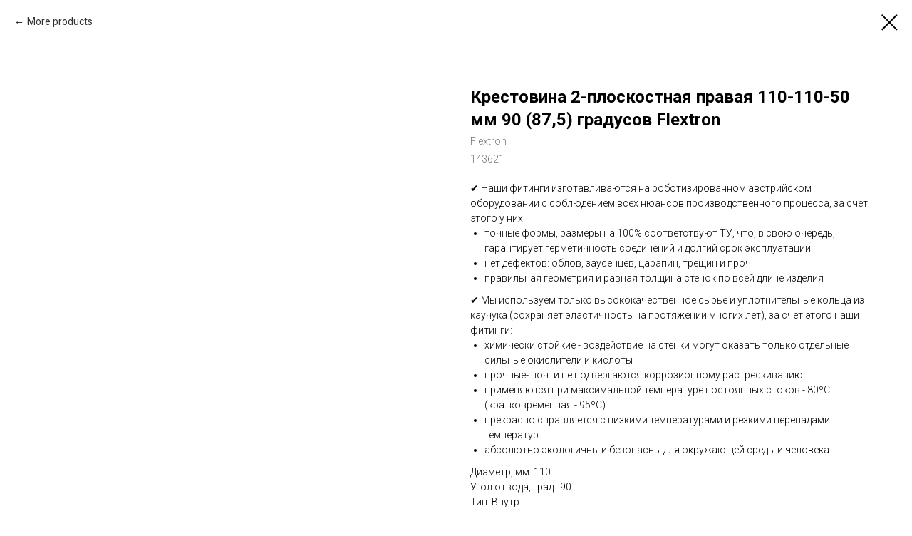

--- FILE ---
content_type: text/html; charset=UTF-8
request_url: https://www.flextron.ru/catalogue/tproduct/686469303-940400607141-krestovina-2-ploskostnaya-pravaya-110-11
body_size: 8121
content:
<!DOCTYPE html><html><head><meta charset="utf-8" /><meta http-equiv="Content-Type" content="text/html; charset=utf-8" /><meta name="viewport" content="width=device-width, initial-scale=1.0" /> <meta name="google-site-verification" content="YT2iX3EZQlOTx_7XyEDhKKgogYpt4jm1oe3kPLSyLeY" /> <meta name="yandex-verification" content="bc570f186ef384eb" /><!--metatextblock-->
<title>Крестовина 2-плоскостная правая 110-110-50 мм 90 (87,5) градусов Flextron - Flextron</title>
<meta name="description" content="Крестовина 2-плоскостная правая 110-110-50 мм 90 (87,5) градусов Flextron">
<meta name="keywords" content="">
<meta property="og:title" content="Крестовина 2-плоскостная правая 110-110-50 мм 90 (87,5) градусов Flextron" />
<meta property="og:description" content="Крестовина 2-плоскостная правая 110-110-50 мм 90 (87,5) градусов Flextron" />
<meta property="og:type" content="website" />
<meta property="og:url" content="https://www.flextron.ru/catalogue/tproduct/686469303-940400607141-krestovina-2-ploskostnaya-pravaya-110-11" />
<meta property="og:image" content="https://static.tildacdn.com/stor3661-3936-4464-a131-663630663661/12027798.jpg" />
<link rel="canonical" href="https://www.flextron.ru/catalogue/tproduct/686469303-940400607141-krestovina-2-ploskostnaya-pravaya-110-11" />
<!--/metatextblock--><meta name="format-detection" content="telephone=no" /><meta http-equiv="x-dns-prefetch-control" content="on"><link rel="dns-prefetch" href="https://ws.tildacdn.com"><link rel="dns-prefetch" href="https://static.tildacdn.com"><link rel="shortcut icon" href="https://static.tildacdn.com/tild6231-3530-4430-b965-353166306431/favicon.ico" type="image/x-icon" /><link rel="apple-touch-icon" href="https://static.tildacdn.com/tild6437-3665-4336-a432-616434386662/Logo.png"><link rel="apple-touch-icon" sizes="76x76" href="https://static.tildacdn.com/tild6437-3665-4336-a432-616434386662/Logo.png"><link rel="apple-touch-icon" sizes="152x152" href="https://static.tildacdn.com/tild6437-3665-4336-a432-616434386662/Logo.png"><link rel="apple-touch-startup-image" href="https://static.tildacdn.com/tild6437-3665-4336-a432-616434386662/Logo.png"><meta name="msapplication-TileColor" content="#000000"><meta name="msapplication-TileImage" content="https://static.tildacdn.com/tild3562-6463-4263-b430-313262326136/Logo.png"><!-- Assets --><script src="https://neo.tildacdn.com/js/tilda-fallback-1.0.min.js" async charset="utf-8"></script><link rel="stylesheet" href="https://static.tildacdn.com/css/tilda-grid-3.0.min.css" type="text/css" media="all" onerror="this.loaderr='y';"/><link rel="stylesheet" href="https://static.tildacdn.com/ws/project3464941/tilda-blocks-page42456242.min.css?t=1710764778" type="text/css" media="all" onerror="this.loaderr='y';" /><link rel="preconnect" href="https://fonts.gstatic.com"><link href="https://fonts.googleapis.com/css2?family=Roboto:wght@300;400;500;700&subset=latin,cyrillic" rel="stylesheet"><link rel="stylesheet" href="https://static.tildacdn.com/css/tilda-popup-1.1.min.css" type="text/css" media="all" /><link rel="stylesheet" href="https://static.tildacdn.com/css/tilda-slds-1.4.min.css" type="text/css" media="all" /><link rel="stylesheet" href="https://static.tildacdn.com/css/tilda-catalog-1.1.min.css" type="text/css" media="all" /><link rel="stylesheet" href="https://static.tildacdn.com/css/tilda-forms-1.0.min.css" type="text/css" media="all" onerror="this.loaderr='y';" /><link rel="stylesheet" href="https://static.tildacdn.com/css/tilda-zoom-2.0.min.css" type="text/css" media="all" /><link rel="stylesheet" type="text/css" href="/custom.css?t=1710764778"><script nomodule src="https://static.tildacdn.com/js/tilda-polyfill-1.0.min.js" charset="utf-8"></script><script type="text/javascript">function t_onReady(func) {
if (document.readyState != 'loading') {
func();
} else {
document.addEventListener('DOMContentLoaded', func);
}
}
function t_onFuncLoad(funcName, okFunc, time) {
if (typeof window[funcName] === 'function') {
okFunc();
} else {
setTimeout(function() {
t_onFuncLoad(funcName, okFunc, time);
},(time || 100));
}
}</script><script src="https://static.tildacdn.com/js/jquery-1.10.2.min.js" charset="utf-8" onerror="this.loaderr='y';"></script> <script src="https://static.tildacdn.com/js/tilda-scripts-3.0.min.js" charset="utf-8" defer onerror="this.loaderr='y';"></script><script src="https://static.tildacdn.com/ws/project3464941/tilda-blocks-page42456242.min.js?t=1710764778" charset="utf-8" onerror="this.loaderr='y';"></script><script src="https://static.tildacdn.com/js/tilda-lazyload-1.0.min.js" charset="utf-8" async onerror="this.loaderr='y';"></script><script src="https://static.tildacdn.com/js/hammer.min.js" charset="utf-8" async onerror="this.loaderr='y';"></script><script src="https://static.tildacdn.com/js/tilda-slds-1.4.min.js" charset="utf-8" async onerror="this.loaderr='y';"></script><script src="https://static.tildacdn.com/js/tilda-products-1.0.min.js" charset="utf-8" async onerror="this.loaderr='y';"></script><script src="https://static.tildacdn.com/js/tilda-catalog-1.1.min.js" charset="utf-8" async onerror="this.loaderr='y';"></script><script src="https://static.tildacdn.com/js/tilda-popup-1.0.min.js" charset="utf-8" async onerror="this.loaderr='y';"></script><script src="https://static.tildacdn.com/js/tilda-forms-1.0.min.js" charset="utf-8" async onerror="this.loaderr='y';"></script><script src="https://static.tildacdn.com/js/tilda-menu-1.0.min.js" charset="utf-8" async onerror="this.loaderr='y';"></script><script src="https://static.tildacdn.com/js/tilda-zoom-2.0.min.js" charset="utf-8" async onerror="this.loaderr='y';"></script><script src="https://static.tildacdn.com/js/tilda-skiplink-1.0.min.js" charset="utf-8" async onerror="this.loaderr='y';"></script><script src="https://static.tildacdn.com/js/tilda-events-1.0.min.js" charset="utf-8" async onerror="this.loaderr='y';"></script>
<script>
// Соответствующий выбор варианта продукта при переключении между картинками
    $(document).on('click','.t-slds__thumbsbullet , .t-slds__arrow_wrapper',function(e){
    let nameopt= "Тип";
    let sldposcurr = $(this).closest('.js-store-product').find('div.t-slds__items-wrapper').attr('data-slider-curr-pos');
    $(this).closest('.js-store-product').find('div[data-edition-option-id="'+nameopt+'"] select :nth-child('+Number(sldposcurr)+')').prop('selected', true);
    $('div[data-edition-option-id="'+nameopt+'"] select' ).change();  
    });
</script>

<!-- Global site tag (gtag.js) - Google Analytics -->
<script async src="https://www.googletagmanager.com/gtag/js?id=G-WXFTN5HKYN"></script>
<script>
  window.dataLayer = window.dataLayer || [];
  function gtag(){dataLayer.push(arguments);}
  gtag('js', new Date());

  gtag('config', 'G-WXFTN5HKYN');
</script>


<script type="text/javascript">window.dataLayer = window.dataLayer || [];</script><script type="text/javascript">(function () {
if((/bot|google|yandex|baidu|bing|msn|duckduckbot|teoma|slurp|crawler|spider|robot|crawling|facebook/i.test(navigator.userAgent))===false && typeof(sessionStorage)!='undefined' && sessionStorage.getItem('visited')!=='y' && document.visibilityState){
var style=document.createElement('style');
style.type='text/css';
style.innerHTML='@media screen and (min-width: 980px) {.t-records {opacity: 0;}.t-records_animated {-webkit-transition: opacity ease-in-out .2s;-moz-transition: opacity ease-in-out .2s;-o-transition: opacity ease-in-out .2s;transition: opacity ease-in-out .2s;}.t-records.t-records_visible {opacity: 1;}}';
document.getElementsByTagName('head')[0].appendChild(style);
function t_setvisRecs(){
var alr=document.querySelectorAll('.t-records');
Array.prototype.forEach.call(alr, function(el) {
el.classList.add("t-records_animated");
});
setTimeout(function () {
Array.prototype.forEach.call(alr, function(el) {
el.classList.add("t-records_visible");
});
sessionStorage.setItem("visited", "y");
}, 400);
} 
document.addEventListener('DOMContentLoaded', t_setvisRecs);
}
})();</script></head><body class="t-body" style="margin:0;"><!--allrecords--><div id="allrecords" class="t-records" data-product-page="y" data-hook="blocks-collection-content-node" data-tilda-project-id="3464941" data-tilda-page-id="42456242" data-tilda-page-alias="catalogue" data-tilda-formskey="8a4111e4d817ca2949a434a4eb9a7667" data-tilda-lazy="yes" data-tilda-root-zone="com" data-tilda-project-headcode="yes" >
<div id="rec152850812" class="r t-rec" style=" " data-animationappear="off" data-record-type="875"><!-- t875 --><script type="text/javascript"> $(document).ready(function(){ t875_init('152850812'); });</script></div>

<!-- PRODUCT START -->

                
                        
                    
        
        

<div id="rec686469303" class="r t-rec" style="background-color:#ffffff;" data-bg-color="#ffffff">
    <div class="t-store t-store__prod-snippet__container">

        
                <div class="t-store__prod-popup__close-txt-wr" style="position:absolute;">
            <a href="https://www.flextron.ru/catalogue" class="js-store-close-text t-store__prod-popup__close-txt t-descr t-descr_xxs" style="color:#000000;">
                More products
            </a>
        </div>
        
        <a href="https://www.flextron.ru/catalogue" class="t-popup__close" style="position:absolute; background-color:#ffffff">
            <div class="t-popup__close-wrapper">
                <svg class="t-popup__close-icon t-popup__close-icon_arrow" width="26px" height="26px" viewBox="0 0 26 26" version="1.1" xmlns="http://www.w3.org/2000/svg" xmlns:xlink="http://www.w3.org/1999/xlink"><path d="M10.4142136,5 L11.8284271,6.41421356 L5.829,12.414 L23.4142136,12.4142136 L23.4142136,14.4142136 L5.829,14.414 L11.8284271,20.4142136 L10.4142136,21.8284271 L2,13.4142136 L10.4142136,5 Z" fill="#000000"></path></svg>
                <svg class="t-popup__close-icon t-popup__close-icon_cross" width="23px" height="23px" viewBox="0 0 23 23" version="1.1" xmlns="http://www.w3.org/2000/svg" xmlns:xlink="http://www.w3.org/1999/xlink"><g stroke="none" stroke-width="1" fill="#000000" fill-rule="evenodd"><rect transform="translate(11.313708, 11.313708) rotate(-45.000000) translate(-11.313708, -11.313708) " x="10.3137085" y="-3.6862915" width="2" height="30"></rect><rect transform="translate(11.313708, 11.313708) rotate(-315.000000) translate(-11.313708, -11.313708) " x="10.3137085" y="-3.6862915" width="2" height="30"></rect></g></svg>
            </div>
        </a>
        
        <div class="js-store-product js-product t-store__product-snippet" data-product-lid="940400607141" data-product-uid="940400607141" itemscope itemtype="http://schema.org/Product">
            <meta itemprop="productID" content="940400607141" />

            <div class="t-container">
                <div>
                    <meta itemprop="image" content="https://static.tildacdn.com/stor3661-3936-4464-a131-663630663661/12027798.jpg" />
                    <div class="t-store__prod-popup__slider js-store-prod-slider t-store__prod-popup__col-left t-col t-col_6">
                        <div class="js-product-img" style="width:100%;padding-bottom:75%;background-size:cover;opacity:0;">
                        </div>
                    </div>
                    <div class="t-store__prod-popup__info t-align_left t-store__prod-popup__col-right t-col t-col_6">

                        <div class="t-store__prod-popup__title-wrapper">
                            <h1 class="js-store-prod-name js-product-name t-store__prod-popup__name t-name t-name_xl" itemprop="name" style="font-weight:700;">Крестовина 2-плоскостная правая 110-110-50 мм 90 (87,5) градусов Flextron</h1>
                            <div class="t-store__prod-popup__brand t-descr t-descr_xxs" itemprop="brand" itemscope itemtype="https://schema.org/Brand">
                                <span itemprop="name" class="js-product-brand">Flextron</span>                            </div>
                            <div class="t-store__prod-popup__sku t-descr t-descr_xxs">
                                <span class="js-store-prod-sku js-product-sku" translate="no" itemprop="sku">
                                    143621
                                </span>
                            </div>
                        </div>

                                                                        <div itemprop="offers" itemscope itemtype="http://schema.org/Offer" style="display:none;">
                            <meta itemprop="serialNumber" content="940400607141" />
                                                        <meta itemprop="sku" content="143621" />
                                                        <meta itemprop="price" content="0" />
                            <meta itemprop="priceCurrency" content="RUB" />
                                                        <link itemprop="availability" href="http://schema.org/InStock">
                                                    </div>
                        
                                                
                        <div class="js-store-price-wrapper t-store__prod-popup__price-wrapper">
                            <div class="js-store-prod-price t-store__prod-popup__price t-store__prod-popup__price-item t-name t-name_md" style="font-weight:400;display:none;">
                                                                <div class="js-product-price js-store-prod-price-val t-store__prod-popup__price-value" data-product-price-def="" data-product-price-def-str=""></div><div class="t-store__prod-popup__price-currency" translate="no">руб.</div>
                                                            </div>
                            <div class="js-store-prod-price-old t-store__prod-popup__price_old t-store__prod-popup__price-item t-name t-name_md" style="font-weight:400;display:none;">
                                                                <div class="js-store-prod-price-old-val t-store__prod-popup__price-value"></div><div class="t-store__prod-popup__price-currency" translate="no">руб.</div>
                                                            </div>
                        </div>

                        <div class="js-product-controls-wrapper">
                        </div>

                        <div class="t-store__prod-popup__links-wrapper">
                                                    </div>

                        
                        <div class="js-store-prod-text t-store__prod-popup__text t-descr t-descr_xxs" >
                                                    <div class="js-store-prod-all-text" itemprop="description">
                                ✔️ Наши фитинги изготавливаются на роботизированном австрийском оборудовании с соблюдением всех нюансов производственного процесса, за счет этого у них:<br /><ul><li>точные формы, размеры на 100% соответствуют ТУ, что, в свою очередь, гарантирует герметичность соединений и долгий срок эксплуатации</li><li>нет дефектов: облов, заусенцев, царапин, трещин и проч.</li><li>правильная геометрия и равная толщина стенок по всей длине изделия</li></ul>✔️ Мы используем только высококачественное сырье и уплотнительные кольца из каучука (сохраняет эластичность на протяжении многих лет), за счет этого наши фитинги:<br /><ul><li>химически стойкие - воздействие на стенки могут оказать только отдельные сильные окислители и кислоты</li><li>прочные- почти не подвергаются&nbsp;коррозионному&nbsp;растрескиванию</li><li>применяются при максимальной температуре постоянных стоков - 80ºС (кратковременная - 95ºС).</li><li>прекрасно справляется с низкими&nbsp;температурами&nbsp;и резкими перепадами температур</li><li>абсолютно экологичны и безопасны для окружающей среды и человека</li></ul>                            </div>
                                                                            <div class="js-store-prod-all-charcs">
                                                                                                                        <p class="js-store-prod-charcs">Диаметр, мм: 110</p>
                                                                                                                            <p class="js-store-prod-charcs">Угол отвода, град.: 90</p>
                                                                                                                            <p class="js-store-prod-charcs">Тип: Внутр</p>
                                                                                                                                                                            </div>
                                                </div>

                    </div>
                </div>

                            </div>
        </div>
                <div class="js-store-error-msg t-store__error-msg-cont"></div>
        <div itemscope itemtype="http://schema.org/ImageGallery" style="display:none;">
                                                                                                                                                                                                                        </div>

    </div>

                        
                        
    
    <style>
        /* body bg color */
        
        .t-body {
            background-color:#ffffff;
        }
        

        /* body bg color end */
        /* Slider stiles */
        .t-slds__bullet_active .t-slds__bullet_body {
            background-color: #222 !important;
        }

        .t-slds__bullet:hover .t-slds__bullet_body {
            background-color: #222 !important;
        }
        /* Slider stiles end */
    </style>
    

            
        
    <style>
        

        

        
    </style>
    
    
        
    <style>
        
    </style>
    
    
        
    <style>
        
    </style>
    
    
        
        <style>
    
                                    
        </style>
    
    
    <div class="js-store-tpl-slider-arrows" style="display: none;">
                


<div class="t-slds__arrow_wrapper t-slds__arrow_wrapper-left" data-slide-direction="left">
  <div class="t-slds__arrow t-slds__arrow-left t-slds__arrow-withbg" style="width: 30px; height: 30px;background-color: rgba(255,255,255,1);">
    <div class="t-slds__arrow_body t-slds__arrow_body-left" style="width: 7px;">
      <svg style="display: block" viewBox="0 0 7.3 13" xmlns="http://www.w3.org/2000/svg" xmlns:xlink="http://www.w3.org/1999/xlink">
                <desc>Left</desc>
        <polyline
        fill="none"
        stroke="#000000"
        stroke-linejoin="butt"
        stroke-linecap="butt"
        stroke-width="1"
        points="0.5,0.5 6.5,6.5 0.5,12.5"
        />
      </svg>
    </div>
  </div>
</div>
<div class="t-slds__arrow_wrapper t-slds__arrow_wrapper-right" data-slide-direction="right">
  <div class="t-slds__arrow t-slds__arrow-right t-slds__arrow-withbg" style="width: 30px; height: 30px;background-color: rgba(255,255,255,1);">
    <div class="t-slds__arrow_body t-slds__arrow_body-right" style="width: 7px;">
      <svg style="display: block" viewBox="0 0 7.3 13" xmlns="http://www.w3.org/2000/svg" xmlns:xlink="http://www.w3.org/1999/xlink">
        <desc>Right</desc>
        <polyline
        fill="none"
        stroke="#000000"
        stroke-linejoin="butt"
        stroke-linecap="butt"
        stroke-width="1"
        points="0.5,0.5 6.5,6.5 0.5,12.5"
        />
      </svg>
    </div>
  </div>
</div>    </div>

    
    <script>
        t_onReady(function() {
            var tildacopyEl = document.getElementById('tildacopy');
            if (tildacopyEl) tildacopyEl.style.display = 'none';

            var recid = '686469303';
            var options = {};
            var product = {"uid":940400607141,"rootpartid":4040149,"title":"Крестовина 2-плоскостная правая 110-110-50 мм 90 (87,5) градусов Flextron","brand":"Flextron","descr":"Крестовина 2-плоскостная правая 110-110-50 мм 90 (87,5) градусов Flextron","text":"✔️ Наши фитинги изготавливаются на роботизированном австрийском оборудовании с соблюдением всех нюансов производственного процесса, за счет этого у них:<br \/><ul><li>точные формы, размеры на 100% соответствуют ТУ, что, в свою очередь, гарантирует герметичность соединений и долгий срок эксплуатации<\/li><li>нет дефектов: облов, заусенцев, царапин, трещин и проч.<\/li><li>правильная геометрия и равная толщина стенок по всей длине изделия<\/li><\/ul>✔️ Мы используем только высококачественное сырье и уплотнительные кольца из каучука (сохраняет эластичность на протяжении многих лет), за счет этого наши фитинги:<br \/><ul><li>химически стойкие - воздействие на стенки могут оказать только отдельные сильные окислители и кислоты<\/li><li>прочные- почти не подвергаются&nbsp;коррозионному&nbsp;растрескиванию<\/li><li>применяются при максимальной температуре постоянных стоков - 80ºС (кратковременная - 95ºС).<\/li><li>прекрасно справляется с низкими&nbsp;температурами&nbsp;и резкими перепадами температур<\/li><li>абсолютно экологичны и безопасны для окружающей среды и человека<\/li><\/ul>","sku":"143621","gallery":[{"img":"https:\/\/static.tildacdn.com\/stor3661-3936-4464-a131-663630663661\/12027798.jpg"},{"img":"https:\/\/static.tildacdn.com\/stor6662-3462-4338-b131-633938323262\/51271921.jpg"},{"img":"https:\/\/static.tildacdn.com\/stor3038-6562-4132-b364-333765346536\/68537580.jpg"},{"img":"https:\/\/static.tildacdn.com\/stor6231-6338-4937-b830-306538666163\/35409951.jpg"},{"img":"https:\/\/static.tildacdn.com\/stor3563-6534-4262-a233-303235646439\/86978004.jpg"},{"img":"https:\/\/static.tildacdn.com\/stor6639-3463-4331-b239-653739346661\/53820328.jpg"},{"img":"https:\/\/static.tildacdn.com\/stor3430-3163-4433-b364-393535623836\/94420204.jpg"}],"sort":1008300,"portion":0,"newsort":0,"json_chars":"[{\"title\": \"Диаметр, мм\", \"value\": \"110\"}, {\"title\": \"Угол отвода, град.\", \"value\": \"90\"}, {\"title\": \"Тип\", \"value\": \"Внутр\"}]","externalid":"143621","pack_label":"lwh","pack_x":0,"pack_y":0,"pack_z":0,"pack_m":0,"serverid":"master","servertime":"1710936612.7787","price":"","parentuid":"","editions":[{"uid":940400607141,"price":"","priceold":"","sku":"143621","quantity":"","img":"https:\/\/static.tildacdn.com\/stor3661-3936-4464-a131-663630663661\/12027798.jpg"}],"characteristics":[{"title":"Диаметр, мм","value":"110"},{"title":"Угол отвода, град.","value":"90"},{"title":"Тип","value":"Внутр"}],"properties":[],"partuids":[739300705851],"url":"https:\/\/www.flextron.ru\/catalogue\/tproduct\/686469303-940400607141-krestovina-2-ploskostnaya-pravaya-110-11"};

            // draw slider or show image for SEO
            if (window.isSearchBot) {
                var imgEl = document.querySelector('.js-product-img');
                if (imgEl) imgEl.style.opacity = '1';
            } else {
                
                var prodcard_optsObj = {
    hasWrap: false,
    txtPad: '',
    bgColor: '',
    borderRadius: '',
    shadowSize: '0px',
    shadowOpacity: '',
    shadowSizeHover: '',
    shadowOpacityHover: '',
    shadowShiftyHover: '',
    btnTitle1: '',
    btnLink1: 'popup',
    btnTitle2: '',
    btnLink2: 'popup',
    showOpts: false};

var price_optsObj = {
    color: '',
    colorOld: '',
    fontSize: '',
    fontWeight: '400'
};

var popup_optsObj = {
    columns: '6',
    columns2: '6',
    isVertical: '',
    align: 'left',
    btnTitle: '',
    closeText: 'More products',
    iconColor: '#000000',
    containerBgColor: '#ffffff',
    overlayBgColorRgba: 'rgba(255,255,255,1)',
    popupStat: '',
    popupContainer: '',
    fixedButton: false,
    mobileGalleryStyle: ''
};

var slider_optsObj = {
    anim_speed: '',
    arrowColor: '#000000',
    videoPlayerIconColor: '',
    cycle: '',
    controls: 'arrowsthumbs',
    bgcolor: '#ebebeb'
};

var slider_dotsOptsObj = {
    size: '',
    bgcolor: '',
    bordersize: '',
    bgcoloractive: ''
};

var slider_slidesOptsObj = {
    zoomable: true,
    bgsize: 'cover',
    ratio: '1'
};

var typography_optsObj = {
    descrColor: '',
    titleColor: ''
};

var default_sortObj = {
    in_stock: false};

var btn1_style = 'border-radius:5px;-moz-border-radius:5px;-webkit-border-radius:5px;color:#ffffff;background-color:#000000;';
var btn2_style = 'border-radius:5px;-moz-border-radius:5px;-webkit-border-radius:5px;color:#000000;border:1px solid #000000;';

var options_catalog = {
    btn1_style: btn1_style,
    btn2_style: btn2_style,
    storepart: '920251605471',
    prodCard: prodcard_optsObj,
    popup_opts: popup_optsObj,
    defaultSort: default_sortObj,
    slider_opts: slider_optsObj,
    slider_dotsOpts: slider_dotsOptsObj,
    slider_slidesOpts: slider_slidesOptsObj,
    typo: typography_optsObj,
    price: price_optsObj,
    blocksInRow: '4',
    imageHover: true,
    imageHeight: '',
    imageRatioClass: 't-store__card__imgwrapper_1-1',
    align: 'center',
    vindent: '',
    isHorizOnMob:false,
    itemsAnim: '',
    hasOriginalAspectRatio: true,
    markColor: '#ffffff',
    markBgColor: '#ff4a4a',
    currencySide: 'r',
    currencyTxt: 'руб.',
    currencySeparator: ',',
    currencyDecimal: '',
    btnSize: '',
    verticalAlignButtons: false,
    hideFilters: false,
    titleRelevants: '',
    showRelevants: '',
    relevants_slider: false,
    relevants_quantity: '',
    isFlexCols: true,
    isPublishedPage: true,
    previewmode: true,
    colClass: 't-col t-col_3',
    ratio: '1_1',
    sliderthumbsside: '',
    showStoreBtnQuantity: '',
    tabs: '',
    galleryStyle: '',
    title_typo: '',
    descr_typo: '',
    price_typo: '',
    price_old_typo: '',
    menu_typo: '',
    options_typo: '',
    sku_typo: '',
    characteristics_typo: '',
    button_styles: '',
    button2_styles: '',
    buttonicon: '',
    buttoniconhover: '',
};                
                // emulate, get options_catalog from file store_catalog_fields
                options = options_catalog;
                options.typo.title = "font-weight:700;" || '';
                options.typo.descr = "" || '';

                try {
                    if (options.showRelevants) {
                        var itemsCount = '4';
                        var relevantsMethod;
                        switch (options.showRelevants) {
                            case 'cc':
                                relevantsMethod = 'current_category';
                                break;
                            case 'all':
                                relevantsMethod = 'all_categories';
                                break;
                            default:
                                relevantsMethod = 'category_' + options.showRelevants;
                                break;
                        }

                        t_onFuncLoad('t_store_loadProducts', function() {
                            t_store_loadProducts(
                                'relevants',
                                recid,
                                options,
                                false,
                                {
                                    currentProductUid: '940400607141',
                                    relevantsQuantity: itemsCount,
                                    relevantsMethod: relevantsMethod,
                                    relevantsSort: 'random'
                                }
                            );
                        });
                    }
                } catch (e) {
                    console.log('Error in relevants: ' + e);
                }
            }

            
                        

            window.tStoreOptionsList = [];

            t_onFuncLoad('t_store_productInit', function() {
                t_store_productInit(recid, options, product);
            });

            // if user coming from catalog redirect back to main page
            if (window.history.state && (window.history.state.productData || window.history.state.storepartuid)) {
                window.onpopstate = function() {
                    window.history.replaceState(null, null, window.location.origin);
                    window.location.replace(window.location.origin);
                };
            }
        });
    </script>
    

</div>


<!-- PRODUCT END -->



</div>
<!--/allrecords--><!-- Stat --><!-- Yandex.Metrika counter 84961609 --> <script type="text/javascript" data-tilda-cookie-type="analytics"> setTimeout(function(){ (function(m,e,t,r,i,k,a){m[i]=m[i]||function(){(m[i].a=m[i].a||[]).push(arguments)}; m[i].l=1*new Date();k=e.createElement(t),a=e.getElementsByTagName(t)[0],k.async=1,k.src=r,a.parentNode.insertBefore(k,a)}) (window, document, "script", "https://mc.yandex.ru/metrika/tag.js", "ym"); window.mainMetrikaId = '84961609'; ym(window.mainMetrikaId , "init", { clickmap:true, trackLinks:true, accurateTrackBounce:true, webvisor:true,ecommerce:"dataLayer" }); }, 2000);</script><noscript><div><img src="https://mc.yandex.ru/watch/84961609" style="position:absolute; left:-9999px;" alt="" /></div></noscript> <!-- /Yandex.Metrika counter --> <script type="text/javascript" data-tilda-cookie-type="analytics">setTimeout(function(){ (function(i,s,o,g,r,a,m){i['GoogleAnalyticsObject']=r;i[r]=i[r]||function(){
(i[r].q=i[r].q||[]).push(arguments)},i[r].l=1*new Date();a=s.createElement(o),
m=s.getElementsByTagName(o)[0];a.async=1;a.src=g;m.parentNode.insertBefore(a,m)
})(window,document,'script','https://www.google-analytics.com/analytics.js','ga');
ga('create', 'G-WXFTN5HKYN', 'auto');
ga('send', 'pageview');
}, 2000); window.mainTracker = 'user';</script> <script type="text/javascript">if (! window.mainTracker) { window.mainTracker = 'tilda'; }
setTimeout(function(){ (function (d, w, k, o, g) { var n=d.getElementsByTagName(o)[0],s=d.createElement(o),f=function(){n.parentNode.insertBefore(s,n);}; s.type = "text/javascript"; s.async = true; s.key = k; s.id = "tildastatscript"; s.src=g; if (w.opera=="[object Opera]") {d.addEventListener("DOMContentLoaded", f, false);} else { f(); } })(document, window, 'ec63eaa57f690188f983c7d66925b2b6','script','https://static.tildacdn.com/js/tilda-stat-1.0.min.js');
}, 2000); </script></body></html>

--- FILE ---
content_type: text/css
request_url: https://www.flextron.ru/custom.css?t=1710764778
body_size: 392
content:
.game-wrapper{
    max-width: 640px;
    max-height: 640px;
    margin-left: auto;
    margin-right: auto;
    width: 100%;
    height: 100%;
  /*  
    -webkit-tap-highlight-color: rgba(0, 0, 0, 0);
    outline: none;
  -webkit-touch-callout: none; //iOS Safari 
  -webkit-user-select: none;   // Chrome/Safari/Opera 
  -khtml-user-select: none;    // Konqueror 
  -moz-user-select: none;      // Firefox 
  -ms-user-select: none;       // Internet Explorer/Edge 
*/
}


.game-container {
    position: relative;
    padding-bottom: 100%;
    height: 0;
    overflow: hidden;

}


.game-container iframe {
    position: absolute;
    top:0;
    left: 0;
    height: 100%;
    width: 100%;

}

/*
.r.t-rec {
        -webkit-tap-highlight-color: rgba(0, 0, 0, 0);
    outline: none;
  -webkit-touch-callout: none; //iOS Safari 
  -webkit-user-select: none;   // Chrome/Safari/Opera 
  -khtml-user-select: none;    // Konqueror 
  -moz-user-select: none;      // Firefox 
  -ms-user-select: none;       // Internet Explorer/Edge 
  user-select:none;
}

.t-body {
        -webkit-tap-highlight-color: rgba(0, 0, 0, 0);
    outline: none;
  -webkit-touch-callout: none; //iOS Safari 
  -webkit-user-select: none;   // Chrome/Safari/Opera 
  -khtml-user-select: none;    // Konqueror 
  -moz-user-select: none;      // Firefox 
  -ms-user-select: none;       // Internet Explorer/Edge 
  user-select:none;
  onselectstart="return false";
}
*/